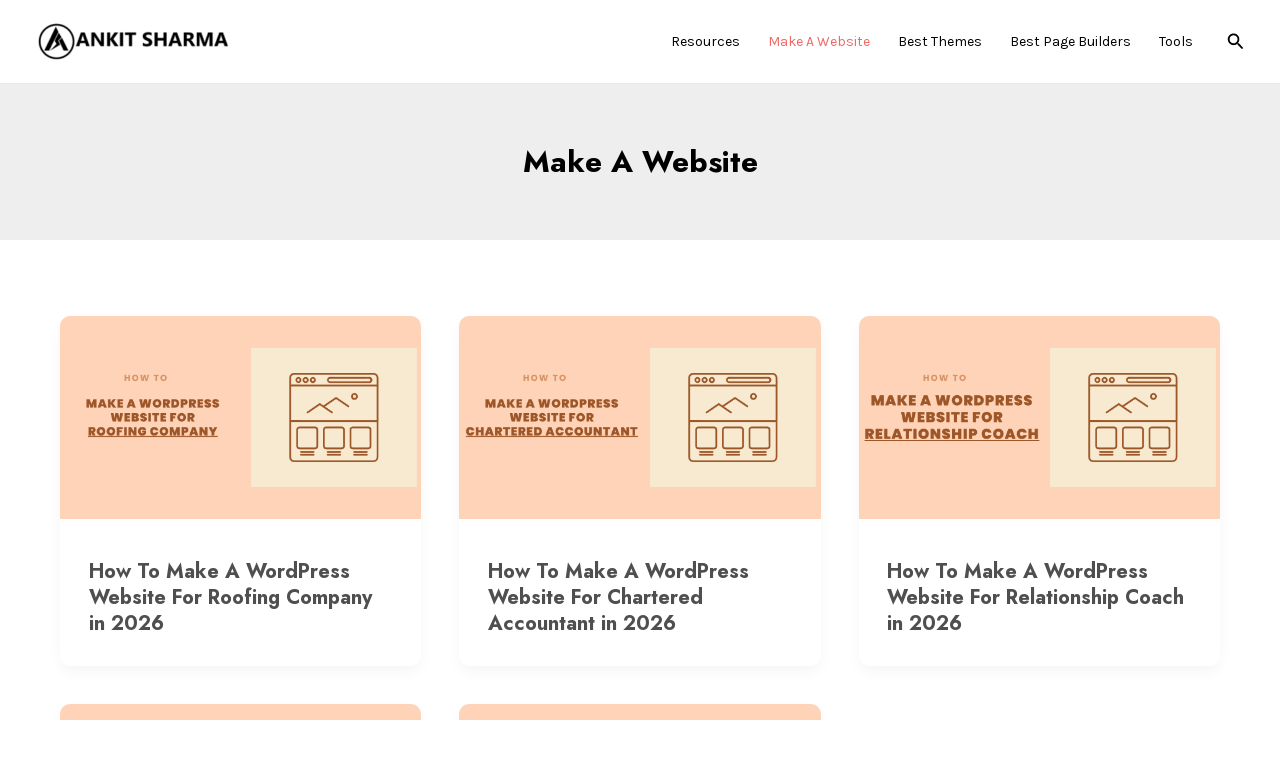

--- FILE ---
content_type: text/html; charset=utf-8
request_url: https://www.google.com/recaptcha/api2/aframe
body_size: 267
content:
<!DOCTYPE HTML><html><head><meta http-equiv="content-type" content="text/html; charset=UTF-8"></head><body><script nonce="LacY6xaBFUPqdFkJQ1OlgQ">/** Anti-fraud and anti-abuse applications only. See google.com/recaptcha */ try{var clients={'sodar':'https://pagead2.googlesyndication.com/pagead/sodar?'};window.addEventListener("message",function(a){try{if(a.source===window.parent){var b=JSON.parse(a.data);var c=clients[b['id']];if(c){var d=document.createElement('img');d.src=c+b['params']+'&rc='+(localStorage.getItem("rc::a")?sessionStorage.getItem("rc::b"):"");window.document.body.appendChild(d);sessionStorage.setItem("rc::e",parseInt(sessionStorage.getItem("rc::e")||0)+1);localStorage.setItem("rc::h",'1769072989028');}}}catch(b){}});window.parent.postMessage("_grecaptcha_ready", "*");}catch(b){}</script></body></html>